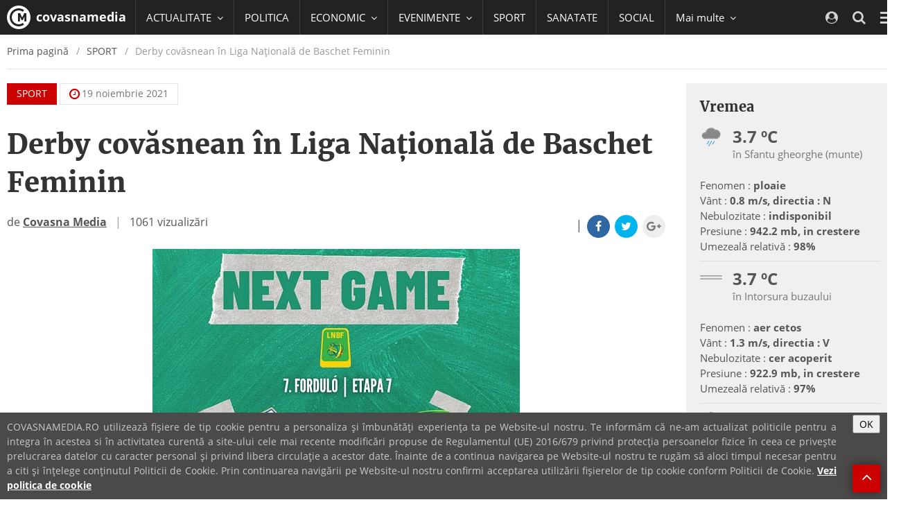

--- FILE ---
content_type: text/html; charset=utf-8
request_url: https://www.google.com/recaptcha/api2/aframe
body_size: 248
content:
<!DOCTYPE HTML><html><head><meta http-equiv="content-type" content="text/html; charset=UTF-8"></head><body><script nonce="GC1Hrp8msJH7oXEX306_tg">/** Anti-fraud and anti-abuse applications only. See google.com/recaptcha */ try{var clients={'sodar':'https://pagead2.googlesyndication.com/pagead/sodar?'};window.addEventListener("message",function(a){try{if(a.source===window.parent){var b=JSON.parse(a.data);var c=clients[b['id']];if(c){var d=document.createElement('img');d.src=c+b['params']+'&rc='+(localStorage.getItem("rc::a")?sessionStorage.getItem("rc::b"):"");window.document.body.appendChild(d);sessionStorage.setItem("rc::e",parseInt(sessionStorage.getItem("rc::e")||0)+1);localStorage.setItem("rc::h",'1769536712249');}}}catch(b){}});window.parent.postMessage("_grecaptcha_ready", "*");}catch(b){}</script></body></html>

--- FILE ---
content_type: text/javascript;charset=utf-8
request_url: https://p1cluster.cxense.com/p1.js
body_size: 99
content:
cX.library.onP1('3m77ak80h7zr935be4dvfzwgd6');


--- FILE ---
content_type: text/javascript;charset=utf-8
request_url: https://id.cxense.com/public/user/id?json=%7B%22identities%22%3A%5B%7B%22type%22%3A%22ckp%22%2C%22id%22%3A%22mkwwgvyosttf3h3i%22%7D%2C%7B%22type%22%3A%22lst%22%2C%22id%22%3A%223m77ak80h7zr935be4dvfzwgd6%22%7D%2C%7B%22type%22%3A%22cst%22%2C%22id%22%3A%223m77ak80h7zr935be4dvfzwgd6%22%7D%5D%7D&callback=cXJsonpCB1
body_size: 188
content:
/**/
cXJsonpCB1({"httpStatus":200,"response":{"userId":"cx:1i4mssx5ljf7p1rxymk3i3fr0s:2vkeqvaoz5qgp","newUser":true}})